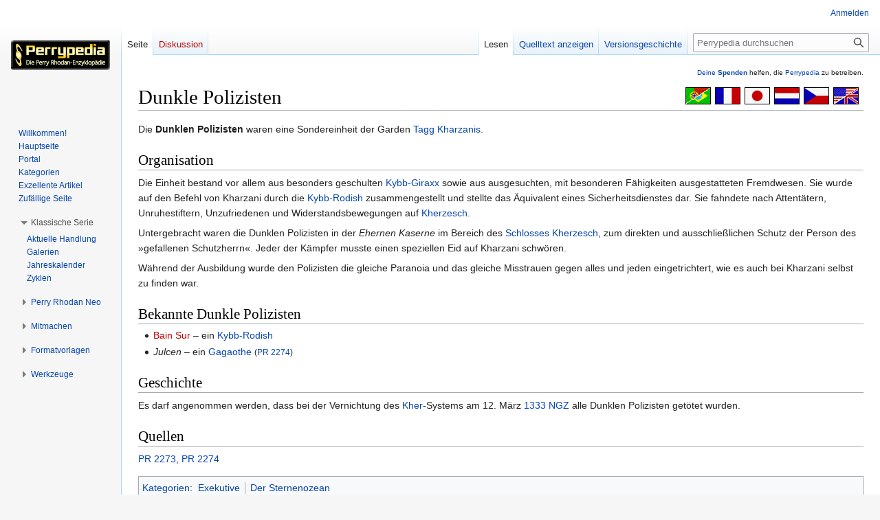

--- FILE ---
content_type: text/css; charset=utf-8
request_url: https://www.perrypedia.de/mediawiki/load.php?lang=de&modules=site.styles&only=styles&skin=vector
body_size: 1122
content:
:root{--bg-color:#FFFFFF;--nb-color:#CCCCCC;--nf-color:#F9F9F9;--nh-color:#EEEEEE;--tb-color:#FFDEAD;--th-color:#FFDEAD}.mw-indicators{display:none}.mw-indicator{display:none}.mw-helplink{display:none}#ca-addsection{display:none}div.ColContent{margin-top:0}div.ColContent dl,div.ColContent ol,div.ColContent ul{margin-top:0}div.ColContent li,div.ColContent dd dd{-webkit-column-break-inside:avoid;page-break-inside:avoid;break-inside:avoid-column}div.NavFrame{background-color:var(--nf-color);border:1px solid var(--nb-color);border-collapse:collapse;clear:both;font-size:95%;margin-top:4px;padding:0}div.perrypedia_navigation div.NavHead,div.NavFrame div.NavHead{background-color:var(--nh-color);font-weight:bold;text-align:center}div.NavFrame div.NavContent{text-align:left}div.NavFrame + div.NavFrame{border-top-style:hidden;margin-top:0}.NavToggle{float:right;font-size:x-small}div.perrypedia_bkl_verweis{background-color:var(--nf-color);border-bottom:1px solid var(--nb-color);font-size:95%;margin-bottom:10px;padding:8px}div.perrypedia_navigation{background-color:var(--nf-color);border:1px solid var(--nb-color);margin-top:12px;margin-bottom:8px;padding:8px;text-align:center}table.perrypedia_personenregister{border:0;width:100%}table.perrypedia_personenregister td{padding-right:4px;vertical-align:text-top}table.perrypedia_romantabelle{background-color:var(--bg-color);border:1px solid var(--tb-color);border-collapse:collapse;margin-bottom:14px;width:100%}table.perrypedia_romantabelle th{background-color:var(--th-color);border:1px solid var(--tb-color);border-collapse:collapse;padding:3px}table.perrypedia_romantabelle td{border:1px solid var(--tb-color);border-collapse:collapse;padding:3px;text-align:center}table.perrypedia_statistik{background-color:var(--bg-color);border:1px solid var(--tb-color);border-collapse:collapse;margin:15px 0;text-align:center;width:100%}table.perrypedia_statistik th{background-color:var(--th-color);border:1px solid var(--tb-color);border-collapse:collapse;padding:3px}table.perrypedia_statistik td{border:1px solid var(--tb-color);border-collapse:collapse;padding:3px}table.perrypedia_std_table{background-color:var(--bg-color);border:1px solid var(--tb-color);border-collapse:collapse;margin-bottom:14px;width:100%}table.perrypedia_std_table th{background-color:var(--th-color);border:1px solid var(--tb-color);border-collapse:collapse;padding:2px 4px;text-align:left}table.perrypedia_std_table td{border:1px solid var(--tb-color);border-collapse:collapse;padding:2px 4px;text-align:left;vertical-align:center}table.center{margin-left:auto;margin-right:auto}table.right{float:right}table.row1-center th{text-align:center}table.text-top th{vertical-align:text-top}table.text-top td{vertical-align:text-top}table.column1-left tr th:nth-child(1){text-align:left}table.column1-left tr td:nth-child(1){text-align:left}table.column2-left tr th:nth-child(2){text-align:left}table.column2-left tr td:nth-child(2){text-align:left}table.column3-left tr th:nth-child(3){text-align:left}table.column3-left tr td:nth-child(3){text-align:left}table.column1-center tr th:nth-child(1){text-align:center}table.column1-center tr td:nth-child(1){text-align:center}table.column2-center tr th:nth-child(2){text-align:center}table.column2-center tr td:nth-child(2){text-align:center}table.column3-center tr th:nth-child(3){text-align:center}table.column3-center tr td:nth-child(3){text-align:center}table.column1-right tr th:nth-child(1){text-align:right}table.column1-right tr td:nth-child(1){text-align:right}table.column2-right tr th:nth-child(2){text-align:right}table.column2-right tr td:nth-child(2){text-align:right}table.column3-right tr th:nth-child(3){text-align:right}table.column3-right tr td:nth-child(3){text-align:right}div.perrypedia_std_rframe{background-color:var(--bg-color);border:1px solid;border-color:white;border-width:0 0 0 1.0em;clear:right;float:right}div.astrodata{width:400px}div.overview{width:60%}.contributionscores .header th{background-color:var(--th-color);border:1px solid var(--tb-color)}.contributionscores td{border:1px solid var(--tb-color) !important}.toclimit-2 .toclevel-1 ul,.toclimit-3 .toclevel-2 ul,.toclimit-4 .toclevel-3 ul,.toclimit-5 .toclevel-4 ul,.toclimit-6 .toclevel-5 ul,.toclimit-7 .toclevel-6 ul{display:none}.portal h3,.vector-menu-portal h3{background-size:auto !important}.mw-body{position:relative;z-index:0}.mw-body-content{position:static}.perrypedia_spendenaufruf{background-color:transparent;display:inline-block;position:absolute;top:-1.8em;right:1em;white-space:nowrap;z-index:100}.perrypedia_translator{display:inline-block;position:absolute;top:-3.8em;right:0}@media print{.firstHeading{margin-top:0;padding-top:0}.printfooter{display:none}#footer{display:none}.perrypedia_translator{display:none}}